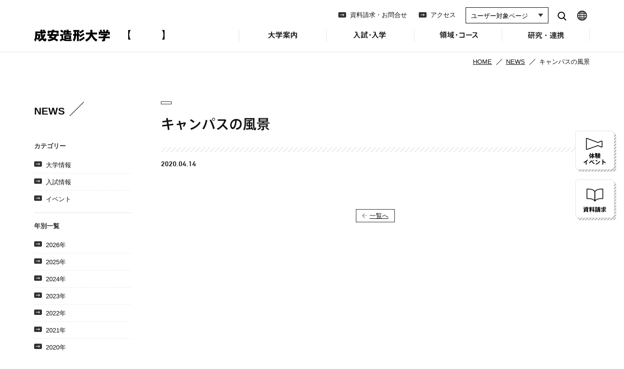

--- FILE ---
content_type: image/svg+xml
request_url: https://www.seian.ac.jp/assets/images/common/btn_sns_yt.svg
body_size: 818
content:
<svg width="38" height="38" viewBox="0 0 38 38" fill="none" xmlns="http://www.w3.org/2000/svg">
<path d="M19 0C8.50551 0 0 8.50551 0 19C0 29.4945 8.50551 38 19 38C29.4945 38 38 29.4945 38 19C38 8.50551 29.4814 0 19 0Z" fill="white"/>
<path d="M28.7748 14.0799C28.5393 13.2032 27.8457 12.5096 26.969 12.2741C25.3726 11.8423 19 11.8423 19 11.8423C19 11.8423 12.6143 11.8423 11.031 12.2741C10.1543 12.5096 9.46075 13.2032 9.22521 14.0799C8.7934 15.6763 8.7934 18.9869 8.7934 18.9869C8.7934 18.9869 8.7934 22.3106 9.22521 23.8939C9.46075 24.7707 10.1543 25.4642 11.031 25.6997C12.6274 26.1315 19 26.1315 19 26.1315C19 26.1315 25.3857 26.1315 26.969 25.6997C27.8457 25.4642 28.5393 24.7707 28.7748 23.8939C29.2066 22.2975 29.2066 18.9869 29.2066 18.9869C29.2066 18.9869 29.2066 15.6632 28.7748 14.0799Z" fill="#5B5B5B"/>
<path d="M16.9587 22.062L22.2583 19L16.9587 15.938V22.062Z" fill="white"/>
</svg>
